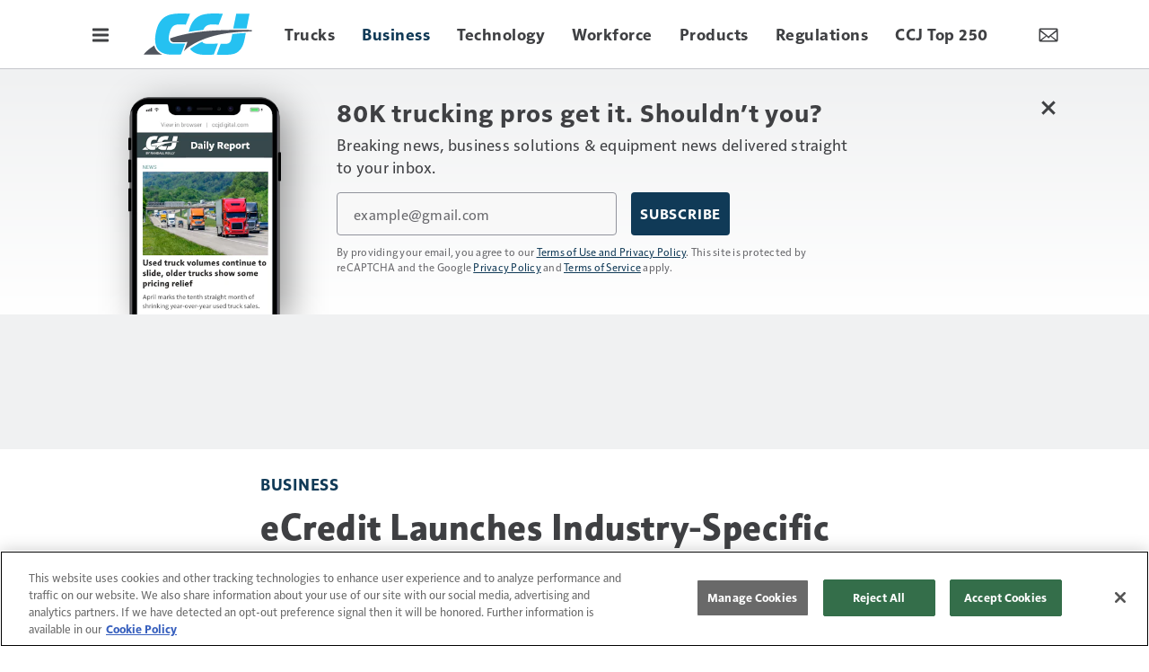

--- FILE ---
content_type: text/html; charset=utf-8
request_url: https://www.google.com/recaptcha/api2/anchor?ar=1&k=6LekulcbAAAAAK3CX_NhrHeyYuLtG1SVt2W6B8sd&co=aHR0cHM6Ly93d3cuY2NqZGlnaXRhbC5jb206NDQz&hl=en&v=7gg7H51Q-naNfhmCP3_R47ho&size=invisible&anchor-ms=20000&execute-ms=15000&cb=dtudk66au5hq
body_size: 47983
content:
<!DOCTYPE HTML><html dir="ltr" lang="en"><head><meta http-equiv="Content-Type" content="text/html; charset=UTF-8">
<meta http-equiv="X-UA-Compatible" content="IE=edge">
<title>reCAPTCHA</title>
<style type="text/css">
/* cyrillic-ext */
@font-face {
  font-family: 'Roboto';
  font-style: normal;
  font-weight: 400;
  font-stretch: 100%;
  src: url(//fonts.gstatic.com/s/roboto/v48/KFO7CnqEu92Fr1ME7kSn66aGLdTylUAMa3GUBHMdazTgWw.woff2) format('woff2');
  unicode-range: U+0460-052F, U+1C80-1C8A, U+20B4, U+2DE0-2DFF, U+A640-A69F, U+FE2E-FE2F;
}
/* cyrillic */
@font-face {
  font-family: 'Roboto';
  font-style: normal;
  font-weight: 400;
  font-stretch: 100%;
  src: url(//fonts.gstatic.com/s/roboto/v48/KFO7CnqEu92Fr1ME7kSn66aGLdTylUAMa3iUBHMdazTgWw.woff2) format('woff2');
  unicode-range: U+0301, U+0400-045F, U+0490-0491, U+04B0-04B1, U+2116;
}
/* greek-ext */
@font-face {
  font-family: 'Roboto';
  font-style: normal;
  font-weight: 400;
  font-stretch: 100%;
  src: url(//fonts.gstatic.com/s/roboto/v48/KFO7CnqEu92Fr1ME7kSn66aGLdTylUAMa3CUBHMdazTgWw.woff2) format('woff2');
  unicode-range: U+1F00-1FFF;
}
/* greek */
@font-face {
  font-family: 'Roboto';
  font-style: normal;
  font-weight: 400;
  font-stretch: 100%;
  src: url(//fonts.gstatic.com/s/roboto/v48/KFO7CnqEu92Fr1ME7kSn66aGLdTylUAMa3-UBHMdazTgWw.woff2) format('woff2');
  unicode-range: U+0370-0377, U+037A-037F, U+0384-038A, U+038C, U+038E-03A1, U+03A3-03FF;
}
/* math */
@font-face {
  font-family: 'Roboto';
  font-style: normal;
  font-weight: 400;
  font-stretch: 100%;
  src: url(//fonts.gstatic.com/s/roboto/v48/KFO7CnqEu92Fr1ME7kSn66aGLdTylUAMawCUBHMdazTgWw.woff2) format('woff2');
  unicode-range: U+0302-0303, U+0305, U+0307-0308, U+0310, U+0312, U+0315, U+031A, U+0326-0327, U+032C, U+032F-0330, U+0332-0333, U+0338, U+033A, U+0346, U+034D, U+0391-03A1, U+03A3-03A9, U+03B1-03C9, U+03D1, U+03D5-03D6, U+03F0-03F1, U+03F4-03F5, U+2016-2017, U+2034-2038, U+203C, U+2040, U+2043, U+2047, U+2050, U+2057, U+205F, U+2070-2071, U+2074-208E, U+2090-209C, U+20D0-20DC, U+20E1, U+20E5-20EF, U+2100-2112, U+2114-2115, U+2117-2121, U+2123-214F, U+2190, U+2192, U+2194-21AE, U+21B0-21E5, U+21F1-21F2, U+21F4-2211, U+2213-2214, U+2216-22FF, U+2308-230B, U+2310, U+2319, U+231C-2321, U+2336-237A, U+237C, U+2395, U+239B-23B7, U+23D0, U+23DC-23E1, U+2474-2475, U+25AF, U+25B3, U+25B7, U+25BD, U+25C1, U+25CA, U+25CC, U+25FB, U+266D-266F, U+27C0-27FF, U+2900-2AFF, U+2B0E-2B11, U+2B30-2B4C, U+2BFE, U+3030, U+FF5B, U+FF5D, U+1D400-1D7FF, U+1EE00-1EEFF;
}
/* symbols */
@font-face {
  font-family: 'Roboto';
  font-style: normal;
  font-weight: 400;
  font-stretch: 100%;
  src: url(//fonts.gstatic.com/s/roboto/v48/KFO7CnqEu92Fr1ME7kSn66aGLdTylUAMaxKUBHMdazTgWw.woff2) format('woff2');
  unicode-range: U+0001-000C, U+000E-001F, U+007F-009F, U+20DD-20E0, U+20E2-20E4, U+2150-218F, U+2190, U+2192, U+2194-2199, U+21AF, U+21E6-21F0, U+21F3, U+2218-2219, U+2299, U+22C4-22C6, U+2300-243F, U+2440-244A, U+2460-24FF, U+25A0-27BF, U+2800-28FF, U+2921-2922, U+2981, U+29BF, U+29EB, U+2B00-2BFF, U+4DC0-4DFF, U+FFF9-FFFB, U+10140-1018E, U+10190-1019C, U+101A0, U+101D0-101FD, U+102E0-102FB, U+10E60-10E7E, U+1D2C0-1D2D3, U+1D2E0-1D37F, U+1F000-1F0FF, U+1F100-1F1AD, U+1F1E6-1F1FF, U+1F30D-1F30F, U+1F315, U+1F31C, U+1F31E, U+1F320-1F32C, U+1F336, U+1F378, U+1F37D, U+1F382, U+1F393-1F39F, U+1F3A7-1F3A8, U+1F3AC-1F3AF, U+1F3C2, U+1F3C4-1F3C6, U+1F3CA-1F3CE, U+1F3D4-1F3E0, U+1F3ED, U+1F3F1-1F3F3, U+1F3F5-1F3F7, U+1F408, U+1F415, U+1F41F, U+1F426, U+1F43F, U+1F441-1F442, U+1F444, U+1F446-1F449, U+1F44C-1F44E, U+1F453, U+1F46A, U+1F47D, U+1F4A3, U+1F4B0, U+1F4B3, U+1F4B9, U+1F4BB, U+1F4BF, U+1F4C8-1F4CB, U+1F4D6, U+1F4DA, U+1F4DF, U+1F4E3-1F4E6, U+1F4EA-1F4ED, U+1F4F7, U+1F4F9-1F4FB, U+1F4FD-1F4FE, U+1F503, U+1F507-1F50B, U+1F50D, U+1F512-1F513, U+1F53E-1F54A, U+1F54F-1F5FA, U+1F610, U+1F650-1F67F, U+1F687, U+1F68D, U+1F691, U+1F694, U+1F698, U+1F6AD, U+1F6B2, U+1F6B9-1F6BA, U+1F6BC, U+1F6C6-1F6CF, U+1F6D3-1F6D7, U+1F6E0-1F6EA, U+1F6F0-1F6F3, U+1F6F7-1F6FC, U+1F700-1F7FF, U+1F800-1F80B, U+1F810-1F847, U+1F850-1F859, U+1F860-1F887, U+1F890-1F8AD, U+1F8B0-1F8BB, U+1F8C0-1F8C1, U+1F900-1F90B, U+1F93B, U+1F946, U+1F984, U+1F996, U+1F9E9, U+1FA00-1FA6F, U+1FA70-1FA7C, U+1FA80-1FA89, U+1FA8F-1FAC6, U+1FACE-1FADC, U+1FADF-1FAE9, U+1FAF0-1FAF8, U+1FB00-1FBFF;
}
/* vietnamese */
@font-face {
  font-family: 'Roboto';
  font-style: normal;
  font-weight: 400;
  font-stretch: 100%;
  src: url(//fonts.gstatic.com/s/roboto/v48/KFO7CnqEu92Fr1ME7kSn66aGLdTylUAMa3OUBHMdazTgWw.woff2) format('woff2');
  unicode-range: U+0102-0103, U+0110-0111, U+0128-0129, U+0168-0169, U+01A0-01A1, U+01AF-01B0, U+0300-0301, U+0303-0304, U+0308-0309, U+0323, U+0329, U+1EA0-1EF9, U+20AB;
}
/* latin-ext */
@font-face {
  font-family: 'Roboto';
  font-style: normal;
  font-weight: 400;
  font-stretch: 100%;
  src: url(//fonts.gstatic.com/s/roboto/v48/KFO7CnqEu92Fr1ME7kSn66aGLdTylUAMa3KUBHMdazTgWw.woff2) format('woff2');
  unicode-range: U+0100-02BA, U+02BD-02C5, U+02C7-02CC, U+02CE-02D7, U+02DD-02FF, U+0304, U+0308, U+0329, U+1D00-1DBF, U+1E00-1E9F, U+1EF2-1EFF, U+2020, U+20A0-20AB, U+20AD-20C0, U+2113, U+2C60-2C7F, U+A720-A7FF;
}
/* latin */
@font-face {
  font-family: 'Roboto';
  font-style: normal;
  font-weight: 400;
  font-stretch: 100%;
  src: url(//fonts.gstatic.com/s/roboto/v48/KFO7CnqEu92Fr1ME7kSn66aGLdTylUAMa3yUBHMdazQ.woff2) format('woff2');
  unicode-range: U+0000-00FF, U+0131, U+0152-0153, U+02BB-02BC, U+02C6, U+02DA, U+02DC, U+0304, U+0308, U+0329, U+2000-206F, U+20AC, U+2122, U+2191, U+2193, U+2212, U+2215, U+FEFF, U+FFFD;
}
/* cyrillic-ext */
@font-face {
  font-family: 'Roboto';
  font-style: normal;
  font-weight: 500;
  font-stretch: 100%;
  src: url(//fonts.gstatic.com/s/roboto/v48/KFO7CnqEu92Fr1ME7kSn66aGLdTylUAMa3GUBHMdazTgWw.woff2) format('woff2');
  unicode-range: U+0460-052F, U+1C80-1C8A, U+20B4, U+2DE0-2DFF, U+A640-A69F, U+FE2E-FE2F;
}
/* cyrillic */
@font-face {
  font-family: 'Roboto';
  font-style: normal;
  font-weight: 500;
  font-stretch: 100%;
  src: url(//fonts.gstatic.com/s/roboto/v48/KFO7CnqEu92Fr1ME7kSn66aGLdTylUAMa3iUBHMdazTgWw.woff2) format('woff2');
  unicode-range: U+0301, U+0400-045F, U+0490-0491, U+04B0-04B1, U+2116;
}
/* greek-ext */
@font-face {
  font-family: 'Roboto';
  font-style: normal;
  font-weight: 500;
  font-stretch: 100%;
  src: url(//fonts.gstatic.com/s/roboto/v48/KFO7CnqEu92Fr1ME7kSn66aGLdTylUAMa3CUBHMdazTgWw.woff2) format('woff2');
  unicode-range: U+1F00-1FFF;
}
/* greek */
@font-face {
  font-family: 'Roboto';
  font-style: normal;
  font-weight: 500;
  font-stretch: 100%;
  src: url(//fonts.gstatic.com/s/roboto/v48/KFO7CnqEu92Fr1ME7kSn66aGLdTylUAMa3-UBHMdazTgWw.woff2) format('woff2');
  unicode-range: U+0370-0377, U+037A-037F, U+0384-038A, U+038C, U+038E-03A1, U+03A3-03FF;
}
/* math */
@font-face {
  font-family: 'Roboto';
  font-style: normal;
  font-weight: 500;
  font-stretch: 100%;
  src: url(//fonts.gstatic.com/s/roboto/v48/KFO7CnqEu92Fr1ME7kSn66aGLdTylUAMawCUBHMdazTgWw.woff2) format('woff2');
  unicode-range: U+0302-0303, U+0305, U+0307-0308, U+0310, U+0312, U+0315, U+031A, U+0326-0327, U+032C, U+032F-0330, U+0332-0333, U+0338, U+033A, U+0346, U+034D, U+0391-03A1, U+03A3-03A9, U+03B1-03C9, U+03D1, U+03D5-03D6, U+03F0-03F1, U+03F4-03F5, U+2016-2017, U+2034-2038, U+203C, U+2040, U+2043, U+2047, U+2050, U+2057, U+205F, U+2070-2071, U+2074-208E, U+2090-209C, U+20D0-20DC, U+20E1, U+20E5-20EF, U+2100-2112, U+2114-2115, U+2117-2121, U+2123-214F, U+2190, U+2192, U+2194-21AE, U+21B0-21E5, U+21F1-21F2, U+21F4-2211, U+2213-2214, U+2216-22FF, U+2308-230B, U+2310, U+2319, U+231C-2321, U+2336-237A, U+237C, U+2395, U+239B-23B7, U+23D0, U+23DC-23E1, U+2474-2475, U+25AF, U+25B3, U+25B7, U+25BD, U+25C1, U+25CA, U+25CC, U+25FB, U+266D-266F, U+27C0-27FF, U+2900-2AFF, U+2B0E-2B11, U+2B30-2B4C, U+2BFE, U+3030, U+FF5B, U+FF5D, U+1D400-1D7FF, U+1EE00-1EEFF;
}
/* symbols */
@font-face {
  font-family: 'Roboto';
  font-style: normal;
  font-weight: 500;
  font-stretch: 100%;
  src: url(//fonts.gstatic.com/s/roboto/v48/KFO7CnqEu92Fr1ME7kSn66aGLdTylUAMaxKUBHMdazTgWw.woff2) format('woff2');
  unicode-range: U+0001-000C, U+000E-001F, U+007F-009F, U+20DD-20E0, U+20E2-20E4, U+2150-218F, U+2190, U+2192, U+2194-2199, U+21AF, U+21E6-21F0, U+21F3, U+2218-2219, U+2299, U+22C4-22C6, U+2300-243F, U+2440-244A, U+2460-24FF, U+25A0-27BF, U+2800-28FF, U+2921-2922, U+2981, U+29BF, U+29EB, U+2B00-2BFF, U+4DC0-4DFF, U+FFF9-FFFB, U+10140-1018E, U+10190-1019C, U+101A0, U+101D0-101FD, U+102E0-102FB, U+10E60-10E7E, U+1D2C0-1D2D3, U+1D2E0-1D37F, U+1F000-1F0FF, U+1F100-1F1AD, U+1F1E6-1F1FF, U+1F30D-1F30F, U+1F315, U+1F31C, U+1F31E, U+1F320-1F32C, U+1F336, U+1F378, U+1F37D, U+1F382, U+1F393-1F39F, U+1F3A7-1F3A8, U+1F3AC-1F3AF, U+1F3C2, U+1F3C4-1F3C6, U+1F3CA-1F3CE, U+1F3D4-1F3E0, U+1F3ED, U+1F3F1-1F3F3, U+1F3F5-1F3F7, U+1F408, U+1F415, U+1F41F, U+1F426, U+1F43F, U+1F441-1F442, U+1F444, U+1F446-1F449, U+1F44C-1F44E, U+1F453, U+1F46A, U+1F47D, U+1F4A3, U+1F4B0, U+1F4B3, U+1F4B9, U+1F4BB, U+1F4BF, U+1F4C8-1F4CB, U+1F4D6, U+1F4DA, U+1F4DF, U+1F4E3-1F4E6, U+1F4EA-1F4ED, U+1F4F7, U+1F4F9-1F4FB, U+1F4FD-1F4FE, U+1F503, U+1F507-1F50B, U+1F50D, U+1F512-1F513, U+1F53E-1F54A, U+1F54F-1F5FA, U+1F610, U+1F650-1F67F, U+1F687, U+1F68D, U+1F691, U+1F694, U+1F698, U+1F6AD, U+1F6B2, U+1F6B9-1F6BA, U+1F6BC, U+1F6C6-1F6CF, U+1F6D3-1F6D7, U+1F6E0-1F6EA, U+1F6F0-1F6F3, U+1F6F7-1F6FC, U+1F700-1F7FF, U+1F800-1F80B, U+1F810-1F847, U+1F850-1F859, U+1F860-1F887, U+1F890-1F8AD, U+1F8B0-1F8BB, U+1F8C0-1F8C1, U+1F900-1F90B, U+1F93B, U+1F946, U+1F984, U+1F996, U+1F9E9, U+1FA00-1FA6F, U+1FA70-1FA7C, U+1FA80-1FA89, U+1FA8F-1FAC6, U+1FACE-1FADC, U+1FADF-1FAE9, U+1FAF0-1FAF8, U+1FB00-1FBFF;
}
/* vietnamese */
@font-face {
  font-family: 'Roboto';
  font-style: normal;
  font-weight: 500;
  font-stretch: 100%;
  src: url(//fonts.gstatic.com/s/roboto/v48/KFO7CnqEu92Fr1ME7kSn66aGLdTylUAMa3OUBHMdazTgWw.woff2) format('woff2');
  unicode-range: U+0102-0103, U+0110-0111, U+0128-0129, U+0168-0169, U+01A0-01A1, U+01AF-01B0, U+0300-0301, U+0303-0304, U+0308-0309, U+0323, U+0329, U+1EA0-1EF9, U+20AB;
}
/* latin-ext */
@font-face {
  font-family: 'Roboto';
  font-style: normal;
  font-weight: 500;
  font-stretch: 100%;
  src: url(//fonts.gstatic.com/s/roboto/v48/KFO7CnqEu92Fr1ME7kSn66aGLdTylUAMa3KUBHMdazTgWw.woff2) format('woff2');
  unicode-range: U+0100-02BA, U+02BD-02C5, U+02C7-02CC, U+02CE-02D7, U+02DD-02FF, U+0304, U+0308, U+0329, U+1D00-1DBF, U+1E00-1E9F, U+1EF2-1EFF, U+2020, U+20A0-20AB, U+20AD-20C0, U+2113, U+2C60-2C7F, U+A720-A7FF;
}
/* latin */
@font-face {
  font-family: 'Roboto';
  font-style: normal;
  font-weight: 500;
  font-stretch: 100%;
  src: url(//fonts.gstatic.com/s/roboto/v48/KFO7CnqEu92Fr1ME7kSn66aGLdTylUAMa3yUBHMdazQ.woff2) format('woff2');
  unicode-range: U+0000-00FF, U+0131, U+0152-0153, U+02BB-02BC, U+02C6, U+02DA, U+02DC, U+0304, U+0308, U+0329, U+2000-206F, U+20AC, U+2122, U+2191, U+2193, U+2212, U+2215, U+FEFF, U+FFFD;
}
/* cyrillic-ext */
@font-face {
  font-family: 'Roboto';
  font-style: normal;
  font-weight: 900;
  font-stretch: 100%;
  src: url(//fonts.gstatic.com/s/roboto/v48/KFO7CnqEu92Fr1ME7kSn66aGLdTylUAMa3GUBHMdazTgWw.woff2) format('woff2');
  unicode-range: U+0460-052F, U+1C80-1C8A, U+20B4, U+2DE0-2DFF, U+A640-A69F, U+FE2E-FE2F;
}
/* cyrillic */
@font-face {
  font-family: 'Roboto';
  font-style: normal;
  font-weight: 900;
  font-stretch: 100%;
  src: url(//fonts.gstatic.com/s/roboto/v48/KFO7CnqEu92Fr1ME7kSn66aGLdTylUAMa3iUBHMdazTgWw.woff2) format('woff2');
  unicode-range: U+0301, U+0400-045F, U+0490-0491, U+04B0-04B1, U+2116;
}
/* greek-ext */
@font-face {
  font-family: 'Roboto';
  font-style: normal;
  font-weight: 900;
  font-stretch: 100%;
  src: url(//fonts.gstatic.com/s/roboto/v48/KFO7CnqEu92Fr1ME7kSn66aGLdTylUAMa3CUBHMdazTgWw.woff2) format('woff2');
  unicode-range: U+1F00-1FFF;
}
/* greek */
@font-face {
  font-family: 'Roboto';
  font-style: normal;
  font-weight: 900;
  font-stretch: 100%;
  src: url(//fonts.gstatic.com/s/roboto/v48/KFO7CnqEu92Fr1ME7kSn66aGLdTylUAMa3-UBHMdazTgWw.woff2) format('woff2');
  unicode-range: U+0370-0377, U+037A-037F, U+0384-038A, U+038C, U+038E-03A1, U+03A3-03FF;
}
/* math */
@font-face {
  font-family: 'Roboto';
  font-style: normal;
  font-weight: 900;
  font-stretch: 100%;
  src: url(//fonts.gstatic.com/s/roboto/v48/KFO7CnqEu92Fr1ME7kSn66aGLdTylUAMawCUBHMdazTgWw.woff2) format('woff2');
  unicode-range: U+0302-0303, U+0305, U+0307-0308, U+0310, U+0312, U+0315, U+031A, U+0326-0327, U+032C, U+032F-0330, U+0332-0333, U+0338, U+033A, U+0346, U+034D, U+0391-03A1, U+03A3-03A9, U+03B1-03C9, U+03D1, U+03D5-03D6, U+03F0-03F1, U+03F4-03F5, U+2016-2017, U+2034-2038, U+203C, U+2040, U+2043, U+2047, U+2050, U+2057, U+205F, U+2070-2071, U+2074-208E, U+2090-209C, U+20D0-20DC, U+20E1, U+20E5-20EF, U+2100-2112, U+2114-2115, U+2117-2121, U+2123-214F, U+2190, U+2192, U+2194-21AE, U+21B0-21E5, U+21F1-21F2, U+21F4-2211, U+2213-2214, U+2216-22FF, U+2308-230B, U+2310, U+2319, U+231C-2321, U+2336-237A, U+237C, U+2395, U+239B-23B7, U+23D0, U+23DC-23E1, U+2474-2475, U+25AF, U+25B3, U+25B7, U+25BD, U+25C1, U+25CA, U+25CC, U+25FB, U+266D-266F, U+27C0-27FF, U+2900-2AFF, U+2B0E-2B11, U+2B30-2B4C, U+2BFE, U+3030, U+FF5B, U+FF5D, U+1D400-1D7FF, U+1EE00-1EEFF;
}
/* symbols */
@font-face {
  font-family: 'Roboto';
  font-style: normal;
  font-weight: 900;
  font-stretch: 100%;
  src: url(//fonts.gstatic.com/s/roboto/v48/KFO7CnqEu92Fr1ME7kSn66aGLdTylUAMaxKUBHMdazTgWw.woff2) format('woff2');
  unicode-range: U+0001-000C, U+000E-001F, U+007F-009F, U+20DD-20E0, U+20E2-20E4, U+2150-218F, U+2190, U+2192, U+2194-2199, U+21AF, U+21E6-21F0, U+21F3, U+2218-2219, U+2299, U+22C4-22C6, U+2300-243F, U+2440-244A, U+2460-24FF, U+25A0-27BF, U+2800-28FF, U+2921-2922, U+2981, U+29BF, U+29EB, U+2B00-2BFF, U+4DC0-4DFF, U+FFF9-FFFB, U+10140-1018E, U+10190-1019C, U+101A0, U+101D0-101FD, U+102E0-102FB, U+10E60-10E7E, U+1D2C0-1D2D3, U+1D2E0-1D37F, U+1F000-1F0FF, U+1F100-1F1AD, U+1F1E6-1F1FF, U+1F30D-1F30F, U+1F315, U+1F31C, U+1F31E, U+1F320-1F32C, U+1F336, U+1F378, U+1F37D, U+1F382, U+1F393-1F39F, U+1F3A7-1F3A8, U+1F3AC-1F3AF, U+1F3C2, U+1F3C4-1F3C6, U+1F3CA-1F3CE, U+1F3D4-1F3E0, U+1F3ED, U+1F3F1-1F3F3, U+1F3F5-1F3F7, U+1F408, U+1F415, U+1F41F, U+1F426, U+1F43F, U+1F441-1F442, U+1F444, U+1F446-1F449, U+1F44C-1F44E, U+1F453, U+1F46A, U+1F47D, U+1F4A3, U+1F4B0, U+1F4B3, U+1F4B9, U+1F4BB, U+1F4BF, U+1F4C8-1F4CB, U+1F4D6, U+1F4DA, U+1F4DF, U+1F4E3-1F4E6, U+1F4EA-1F4ED, U+1F4F7, U+1F4F9-1F4FB, U+1F4FD-1F4FE, U+1F503, U+1F507-1F50B, U+1F50D, U+1F512-1F513, U+1F53E-1F54A, U+1F54F-1F5FA, U+1F610, U+1F650-1F67F, U+1F687, U+1F68D, U+1F691, U+1F694, U+1F698, U+1F6AD, U+1F6B2, U+1F6B9-1F6BA, U+1F6BC, U+1F6C6-1F6CF, U+1F6D3-1F6D7, U+1F6E0-1F6EA, U+1F6F0-1F6F3, U+1F6F7-1F6FC, U+1F700-1F7FF, U+1F800-1F80B, U+1F810-1F847, U+1F850-1F859, U+1F860-1F887, U+1F890-1F8AD, U+1F8B0-1F8BB, U+1F8C0-1F8C1, U+1F900-1F90B, U+1F93B, U+1F946, U+1F984, U+1F996, U+1F9E9, U+1FA00-1FA6F, U+1FA70-1FA7C, U+1FA80-1FA89, U+1FA8F-1FAC6, U+1FACE-1FADC, U+1FADF-1FAE9, U+1FAF0-1FAF8, U+1FB00-1FBFF;
}
/* vietnamese */
@font-face {
  font-family: 'Roboto';
  font-style: normal;
  font-weight: 900;
  font-stretch: 100%;
  src: url(//fonts.gstatic.com/s/roboto/v48/KFO7CnqEu92Fr1ME7kSn66aGLdTylUAMa3OUBHMdazTgWw.woff2) format('woff2');
  unicode-range: U+0102-0103, U+0110-0111, U+0128-0129, U+0168-0169, U+01A0-01A1, U+01AF-01B0, U+0300-0301, U+0303-0304, U+0308-0309, U+0323, U+0329, U+1EA0-1EF9, U+20AB;
}
/* latin-ext */
@font-face {
  font-family: 'Roboto';
  font-style: normal;
  font-weight: 900;
  font-stretch: 100%;
  src: url(//fonts.gstatic.com/s/roboto/v48/KFO7CnqEu92Fr1ME7kSn66aGLdTylUAMa3KUBHMdazTgWw.woff2) format('woff2');
  unicode-range: U+0100-02BA, U+02BD-02C5, U+02C7-02CC, U+02CE-02D7, U+02DD-02FF, U+0304, U+0308, U+0329, U+1D00-1DBF, U+1E00-1E9F, U+1EF2-1EFF, U+2020, U+20A0-20AB, U+20AD-20C0, U+2113, U+2C60-2C7F, U+A720-A7FF;
}
/* latin */
@font-face {
  font-family: 'Roboto';
  font-style: normal;
  font-weight: 900;
  font-stretch: 100%;
  src: url(//fonts.gstatic.com/s/roboto/v48/KFO7CnqEu92Fr1ME7kSn66aGLdTylUAMa3yUBHMdazQ.woff2) format('woff2');
  unicode-range: U+0000-00FF, U+0131, U+0152-0153, U+02BB-02BC, U+02C6, U+02DA, U+02DC, U+0304, U+0308, U+0329, U+2000-206F, U+20AC, U+2122, U+2191, U+2193, U+2212, U+2215, U+FEFF, U+FFFD;
}

</style>
<link rel="stylesheet" type="text/css" href="https://www.gstatic.com/recaptcha/releases/7gg7H51Q-naNfhmCP3_R47ho/styles__ltr.css">
<script nonce="eFjOXa5_TH2NmLSEnwCXfQ" type="text/javascript">window['__recaptcha_api'] = 'https://www.google.com/recaptcha/api2/';</script>
<script type="text/javascript" src="https://www.gstatic.com/recaptcha/releases/7gg7H51Q-naNfhmCP3_R47ho/recaptcha__en.js" nonce="eFjOXa5_TH2NmLSEnwCXfQ">
      
    </script></head>
<body><div id="rc-anchor-alert" class="rc-anchor-alert"></div>
<input type="hidden" id="recaptcha-token" value="[base64]">
<script type="text/javascript" nonce="eFjOXa5_TH2NmLSEnwCXfQ">
      recaptcha.anchor.Main.init("[\x22ainput\x22,[\x22bgdata\x22,\x22\x22,\[base64]/[base64]/UltIKytdPWE6KGE8MjA0OD9SW0grK109YT4+NnwxOTI6KChhJjY0NTEyKT09NTUyOTYmJnErMTxoLmxlbmd0aCYmKGguY2hhckNvZGVBdChxKzEpJjY0NTEyKT09NTYzMjA/[base64]/MjU1OlI/[base64]/[base64]/[base64]/[base64]/[base64]/[base64]/[base64]/[base64]/[base64]/[base64]\x22,\[base64]\\u003d\x22,\x22w7g0DsK1wqnDuj5KP0tVD8Onwr01wo0+wp3CgMOdw44QVMOVXsOMBSHDocOKw4JzbMKVNghtZMODJiLDuTofw6wEJ8O/F8OWwo5aXCcNVMKZPBDDniFAQyDCn0vCrTZQSMO9w7XCvsK9aCxUwpknwrVqw79LTh8XwrM+woTCvjzDjsKSF1Q4McOmJDYUwo4/c0AhECg9axsLKMK5V8OGTsO+GgnCnhrDsHtKwpAQWgI6wq/[base64]/DmsOHwpAew7fClhnDi8O7w77DisOUw5TCj8Ogw546KB9ZMjjDi3Emw68Uwo5VMVxAMXfDnMOFw57CgkfCrsO4PDfChRbCg8KEM8KGMVjCkcOJP8KAwrxUEk9jFMKdwqNsw7fCmjtowqrCo8K/KcKZwo87w50QM8OMFwrCr8KQP8KdAQRxwp7Co8OJN8K2w74dwpp6SxhBw6bDmxMaIsK7JMKxelwQw54dw67Ch8O+LMORw6tcM8OQEsKcTQBTwp/CisK8LMKZGMK5fsOPQcOrWsKrFGcRJcKPwoATw6nCjcKQw7BXLjrCksOKw4vClhtKGDcIwpbCk14pw6HDu0rDisKywqkneBvCtcKcNx7DqMO5dVHCgzrCsUNjV8KRw5HDtsKSwptNIcKBccKhwp0Lw6LCnmt7f8ORX8OSSB8/w4HDqWpEwrUfFsKQecOKB0HDhHYxHcOwwpXCrDrCm8OLXcOaamEpDV4Ow7NVIhTDtmsWw4jDl2zCl1dIGxXDkhDDisOLw6wtw5XDicKoNcOGdSJaUcOdwpQ0O03DhcKtN8KGwrXChAFoC8OYw7wPc8Kvw7UVdD99wo9bw6LDoEN/TMOkw5rDoMOlJsKTw59+wohbwptgw7B0Ez0GwrbCkMOvWxbCuQgKdsOjCsO/[base64]/CgxxhUcO8QEpxw7V6PBItwprDosKiOHtUwrkLwolpw5wEEsOFcMOpw7zCrMKJwojCn8O/wq5rw5/Ciw1iwozDnAbDoMKqCxvCrljCrMO1EMOHDRQzw7Ynw7FXAkPCqwBEw5Ykw54qMkM+RsOVHcOkYcK1KsOXw7xAw4fClcOBI1zCjQhRw5UEWcKXw7jDrGhTS0PDlzHDvW9tw5nCoBAJQcO1PhXDnmLCpWViVwHDkcO9w5J1WsKdHMKJwp9Swq4TwqUQLj9cwr/DqcKHwoTCvVBpwqbDq0FRPzdtJcOlwo3DtF/Cj3EtwobDnC0/FnEMP8OLL3rCtcKYwrrDs8KgdHvDox19RsKhwrcTb0LCq8KAwqt/HWIdSMOOw4DDuwbDi8KqwqJbdgDDiHJkw5tgwoxeKMOCAirDnETDnsOcwrgXw653FR7DsMKLT0TDl8Oew5bCqsO7XyVrJ8Kfwq7Dj2JKVHt7wpAiN1vDsCDCqQ9lf8Ocwqwrw4nCrm/[base64]/w6xZwpnDtcO+w6BTw6kwLcOKC3/DtWXDs8O2w55lw6cGw4Ydw5oILQlbFsKUJcK5wpxDEkPDsjPDt8OwVDkXKsKsB1xmw4Ejw5XDhMOkw6vCm8KMV8KHK8O2DHbDrcKAdMKlw5jCn8KBWcOTwoLDhHrDpS7CvjPDkDMfHcKeIcKmUR3Dl8KtMHwuw6bCgxLCu0sqwqnDj8K8w4YEwrPCnsOFP8K/[base64]/CikrCt3nCosOeR2zCuGNeSMK8fgXDmMOEw7YfKg9BVFNhEMOhw5LCisOmEVjDpxoRPE4wVVTCiAljdzk5bisEfcKbGHvDm8ORGMK5woXDm8KKbEULbwDCosOtV8KEw5nDhG3DvUHDu8O+w47CtyRXHsK3w6PCkQPCuE/CpcKCwp/Dh8OKM1pUPTTDnFoRIBl3cMO+wp7Drl5zRXB8cRnCq8KxTsOJYMKFA8KAHMKwwpJqH1bDksOOJQfDmsOKw4JRBcOjwpgrwpTDiE4Zw6/DjGdrFsO+K8KOZcOKeQTCgzvCo3hUwonCuEzCm1MTM2DDh8KQNMO6YznDiV1aGsOGwopGDS/CiwBtw5dCw77Ci8OXwrlZTz/CgA/CvHsPw63DiiJ7wo7DhU02w5XCkEU5w5PCgyMnwrcyw4EiwoUYw44zw4IXNcKewrLDgxbCncOYBMKiW8K0wprCij91XwMXecKkwpfCsMOwXcOVwr9mw45CIw5qw5nCm0InwqTClThAw53Co21tw5ocw6rDgCwzwrdfwrfCjcKXbS/[base64]/BVLCpxDDoh0tGsO6UH97w4LCpEjCp8OzD1HCoAZiwpAfw7bCs8KlwpTDo8KxfQjDsVnCn8ORwqnDgcOrMcKAw78owpbDv8O8DhV4RRYIVMOUwrfChHXCnmzCoSdswrsJwoDCs8OOBsK7BiPDsnRRT8O/[base64]/[base64]/DrWzCrk80K8KzeMOIw4daw5M4wpBSPyHCucKFdwjDoMKHdcKkw6N+w6Z5AcK+w7TCmMOrwqTDkSHDj8ORw4zCmsKQUHDCq3oZRMOXwrHDpMKUwoZpIxomBz7CrCltwpXCshknw5TCtcOswqLCs8OGwrbDkBfDsMO/[base64]/[base64]/w4rDhcO3w4TClcOqWzAbw43CksK7w6nDvicdFBdtw53DocOWHG/DhlTDksOSa1XCjcOTO8KYwo/CvcO/woXCnMOTwqFAw5Jnwotmw57DnAjCuUbDlFjDi8KGw4PDsSZRwrhjSsOgPMKoOcKpwq7DgsKvKsKmwqtJHUhWH8KHCsOKw7AlwrhkfMK5wo4afDNEw5d2WcKswpYww5vDo3hZeQHDmcOZwrPDucOeIC/CosOKw4otwqU5w7sDCsOkbDR5YMOnNsKLFcO9BSzCnFMFw4zDmWcvw49MwrYHwqPCl0c5L8OXwofDihIcw7rCgl7CvcK3CVXDu8OBKn5TVnUrW8KrwpfDpWfCp8OCw5/DnlnDm8OwaADDgwJiw7hlw65HwqnCvMK+w5sCNsKxZy7DgWzCrE7DhUPDl3dow4nCiMOMZyQ2wrVaacOdwo0CRcObfXV3dsO4d8OVasOww4XCnEPCq0xvLMO6Jx7CicKAwpbDumRVwrJ/MsOhJcONw53Dnxk2w6HDm3Qcw4zCl8KmwrLDhcOcwq/Cj3jDlytFw7PDjQHCscKsNkY5w7XDv8KRPWjCl8Oaw4MIVR3CvUvCvcK8wozDjx87w7PCkRLCucOnw5sKwoEBwqvDkAlcG8Krw6vCjTwiFcOaNcKuJEzDocKJSi7CpcKfw7U5wqUXPAPCqsO/wqotY8K5wrtlS8OsS8OyEMOsJ2x2wo8ewpJUw5rClH7Du0HCrcOiw4/CrsK6acOTw6/CtjfDmMOKXMOEXk9oDDIiYcKEwozCgxgPw4nChlTCizTCgx93woTDgsKSw7VEIXsFw6DDi1zDtcKNDR8SwrB8PMKZw4dpw7F5w5DDtxLDiBd4woY1wpMiw5jDmcOLwq/DlsKZwrQpL8KVw6HCsSHCgMOtTFvDv1DCi8O/OS7CksKnQlvCucOxwo8ZVSc/wr/DtjM9S8OvCsO5wp/CmmDDisO8U8KxwpfDoFZpDD/CuhnCosKnwrFFw6LCqMOTwqTDlSbDm8Ofw7/[base64]/N8KqwqpDU8KqbMOOYDtKw5DClsKEw5vDvVbDoRDDp0lew7V1wql6wqPDiwBgwoLClDcaCcOKwrFrw43Ci8KOw4MqwqwnfMOxbQ7DpTNnJ8KVcQ4ew5nDvMO6c8OCbF4Fw7EFf8OJK8KGw7Now7/Cs8OoYgsew6UWwpnCuxLCv8OYbMOBOT/DqcOnwqpDw786w43Ckn/DnGRqw5kVChHDljciNcOqwpPDuXIxw7LCtMOdbE4Cw4nCscK6w6/[base64]/Cn2XDusOkw4tzw4vDkcOpwp0WZMKfHcKmwr7DnMKNw7Ztd3Jpw5BiwrjDtQbCkhhQHmMhHEnCn8KMfsKQwqFZL8OHS8K9XRJZe8O8JToFwpo+woEeZMK/ecOVwo7CnlDCuiMKIsK4wpvDl0IIUsKeIMOOKGckw7nDt8OxNGfCpMKBw5I2Az/DjcKDwqZ4F8OmNgDDnl5xwq9WwrbDpMOjdsOowoLCqsK/wr/Cln5Sw6/CksKQMRjDmsORw7MlNsK1Oh4yBMKQcsOZw4LCqGoKH8OEaMKrwp/[base64]/CuMKbEmvDmcOvC8K/w6JUwq/Dm8KVNXTDhWEvw5nDiEghasKcTltDw4XCkMKyw7zDjMKqDlrCnjgvL8OWUsKEcsOmwpF7BXfCo8Ohw4TDmMO1woPCo8KOw65dFcKiwonDvMOCeQrCmcK9QcOSwqhVwr3CvcKRw7VhGcOJb8KfwrI2wprCqsKLZFjDmMOgwqXDs01cwoIHBcOpwphnTCjDsMKMB25/[base64]/C0xtGsO5w77DuMKYJAwJw7zDqcKnIHMMWcO8VMOYcSHCs2IvwpzCi8KKwpYGfRfDhsKrOsKsNn7CnQPDpMKteDxLNT/ChMKxwpgrwroMFcKRfsOSwrvCgMOURVxvwpBpbcOqJsKZw6vCgEJrNMK/wrtCAy4tIcO1w6PCvkLDosOPw7nDqsK/w73CjcK5NsKHbSMbdWXDjsKrw5ktEcOGw6bCoXPChsOYw6vCg8KJwqjDnMOsw63CocOhwqpLwo5PwpDDj8KjV2DDoMKDLDB+w7M+DSUjw7XDgFPDiUXDpMOkw5URTGPCrQZew4/Cvn7Dm8KzTcKbIMO2chzClMObSX/DvA0Gd8KJDsOgw4MSwphaCgMkwoh9w6pobcO3EMKkwpBjJMOqwpTChMKTfhBkwro2w4/Dtgokw6fDucKuThPDgMKFwp0OF8KsSsKbwo7DisOVM8KWSiIKw441LsOFJMK0w4/DkFpjwodlJjtEw7jCs8KZMcOZw4YHw4XDosOpwqrCrRx2AsKGecO5Dj/DrmbCjMONwoTCvMKYwpjDrsOKPnRMwohxbxBOX8K6STrCmsKmZsKIXMOYw7XClFTCmiQYwp4nwplswo/[base64]/CvcKkwr7DhsOHwpLCkSjClsOKMgnCpWYxO0lZwo3DoMO2AMKIIcKBMk3DhMKsw4tSbMO9PG1yW8KqbcK8SgrDg1bCncOFwofDpMKuYMO4wqvCr8Kswq/DkRUHw5EDw74IPytrdwwbw6bClkTCnyHCpirDr2zDn3/DrXbDqMOIwoFcNAzCrzFBPMKgw4QAwqrDgcOswowBw49IF8OkYsORwrFPH8ODwqPCvcK/wrBqw4dXwqoewpRBC8OqwqpLChDCnFkyw6/DqQPChMOqwpQ3FlDDuARfwqlKwowOfMOhbMOgwqMLwpxVwrV2woFNO27DoSnCmQ/[base64]/KcOaGcKMw7R+anzDtVHCi0TCmsOub2Q9eRcywqjCsk9pcsKmwoJVw6USwonDvxzDj8OqN8OeTMKUJcOZwq4owocYf3oWKV1awp4Yw6cMw7w4WgzDjMKqU8O4w5ZFw5XDjcK7w7fCv2lLwqTCocKmJ8KvwpfChsKxDUXCuF7DtMO/wqzDsMKSRsOGHCfDqcO5wrDDmiTCucOPKgzClMKbdmEWw60ww6XDq23DsGTDssKTw5Y4JXHDt2nDn8KITMO8CMOEYcOdRi7Dp3BOwoVaR8OkNAFnUi1Bw47CssKQEC/Do8OGw6LDjsOkAV5rVzLCv8OnHcOcBikuHBxzwpHCrgQqw5zDhMOACyQdw6LCkMKBwolDw5A3w4nCqWJLw7IfUhplw6rDp8KtwoXCq0PDuUtPbcKVGMK8woXDhsOFwqJxMX1XXC0rUcO7dcKEEcO4KlbDkMOXPcK5M8KFw4bDnBjCuz0/Z2M5w5PDvcO6Tw/[base64]/w4fCt8KleGfCqRVpwqjDomFzw7suScOVVcK8MQw2wrkmXsOhw63CrcKHA8KiLMO+wqIYZGnCksODB8KFY8K6HE8swohkw74MaMOCwqzDsMOPwp95NsK/[base64]/GStVeQnCoMKDEMOzwq0JFQ8uDcOfwptCJ8OJMMO/[base64]/CmT/DiHXCrsKcw43DtE/CrMOvwrzCgXDCs8ODSMKIMS/CvRbCg0PDtsOuO1xjwr/CqcOtw6RscAlcwqPCrnrCj8KHa2fCn8OUwrHCkMKiwpnCuMK2wqsUwq3CgVXCuCbDvlXDo8K8azHDqsKrWcOScMOgSE4vwoHCgB/DhQwLwp7CrcO4wp9KIMKhI3BqD8Kyw5cawqrCg8OxMsKjcQhZwofDsn/DnmsxJBXDucOqwrdrw7V8wrHCqnfClsO7S8OVwro6HMO8GMKNw5DCojI1HMKGEHHDoD/CtikwecOywrfDoWItVcOEwqBIIMKCQhPDosKfBMK1QMOIPgrCh8O/[base64]/[base64]/wq7CiT4pFghhCcKzw5/CuxZRwqApacOVw7hLfMKOwqrDnUAYw5o/wo5hw50CwpXClRvDkcOgAB/CvV7Du8OGJWHCosKoOUfCqsOqfxEjw7nCjVfDoMO4bcKaejHCtMK/w6HDs8KDwqPDu1QQUnheS8KzFlYIwrxjeMO1wptKAU1Iw5vCjyQJLx52w7HDgMO/RMOFw6tUw65Aw5w8wpzCgnF+Lz9bPC1zDnTCocOQRSxTDlLDvWbDlDDDqMOuEAZmAUgvRcKZworDg1hLDh8uw5fDoMOhP8Kpw60KbMK7LmsMH3/CpsKuFhjDlCRBZ8Kuw6TCgcKCO8KaG8OvDBzDoMO+wrnDnhnDkkF8bMKBwqrDvcOpw5Jsw6o5w5HCq2HDlwpzKMKIwqnCncKPCU9CK8K4w6p9w7DCpQ/Cr8KhflgSw5okw6ljV8OcFSk6WsOJDcOMw4bCnSVKwr0EwqDDgmwGwow7w4bDmMKDYMOLw53DkzJEw4lDNj4Iw4DDi8KAw7/Ds8KzUw/DpE/Dl8KvYRwqHG/[base64]/DsXtbPsOCSizDpsKPJcK3bGnChMOtDMOiHHjDocOsUyzDmT3DicKzO8KcOh3DmsK5IEMbdVVRQsOJIwcPw70WecKtw7xrwozCnXAgworChMKUw63DtcKbCMOcfSUgJRcrdnzDm8OgPV4LJ8KTTXfCmMK5w4fDrlwzw6LDjcO1SHIDwrIDOMK/[base64]/KR/Dq3fDqUvChkQ6w4NSM1jDnsOfw5LDgcKFf8KpJMKfT8KzTMKDG3Ffw4AiSWwqw5/DvcKLJWbDj8KGM8KywroRwrgtecO2wrbDoMKaPsOKGQDDpMKbGz9KSErCg2ASw6sBwrrDqcKdRcOeQcKdwqh8wpw9BVZDPAnDvsOjwpnDt8K8Qk5OK8OVHz0pw4luPVh/[base64]/CvBrCjXlNKMKPwqDDriTChmfDq2BpQMKwwrUvdS0GKsKVwqARw6fCjMKUw5towprDlycnwrnCnxzCu8KMwrVXY1rDuQPDh2TCkS/DocOAwrJ6wpTCri1RIMK7VQXDoghRFRfCkD7DusOyw4fCv8OOwp/DgQrCk10eccOCwo3ClcOUccKBw6NAwqfDicK4wqNxwrkMw5J/CsOnwp1mKcOCwr8WwoZwIcKpwqc0w47Drw5GwrLDucKrUGbCtyFDFBzCm8KweMOQw4XDrMKcwo4UMi/[base64]/GDvCrDvDjMKQw5QswpxGw4nDhArClMOowrnDpsO8cz0uw7XCgmrCo8OoGwTCnsOUG8KewobDnTHCt8OhGMO3ZW/Dnm9Vwq3Ds8KWE8ORwqrClsO4w7bDrTUhw4bCiyM/wqJKwrVmwq7CuMO4KD7Ctwt1YyhNRDtVL8O/wrMpQsOKw499w7XDnsKRAcKQwp9wDTspw5hAawtDwp0SKsOVBDRtwrrDlcKVwpAfTsO2R8Ozw4TDhMKpwq59wojCjMKDXMOhwrXDhTvChAg9U8OwFwfDoHDCjQR4Hi7Cu8KSwosIw4pLd8OZQSvCp8Ouw4HDgMK+GUjDtsOcwphSwpZ0H1xxEcK/egI/[base64]/Cq8O9HhDClHRDUMKCLUHDucKXwq5FGcK2wqBmw5XDp8O2E0sKw4bCvsKCOUUtw5LCky/DonXDhcOXIsOoOxgzw57DlC7DtDPDuzN/w7RcOMOBwq3DkRFZwo4+wowudsOIwpohGS/Doz7DjsKIwrtwF8K5w4Rrw6p/woJDw7VTwr4twp3CgMKXF1/[base64]/w43DuMKpwo42wrzDgsKWQXLDmz0DKC/DqnFrw7Z1ZVXDoWrDu8OuWDHDpsOYwrwZKn5CJcOMJ8K1w5fDksK5woHCk2chdGbCoMO+eMKBwq1/R1jCmcKGwpvDvB09dDrDpsOhesKGwpTCnwUdwqxewq7CtMO3UsOUw7zCgFLCuSQEw7zDqE9Sw4fDk8Kxw6bCqMKSYsKGw4HCqhvDsEHCgVknw5jDiHzDrsKnHFcqeMOSw6bDgApDMz7Di8OAH8OHwrjCnQ/Co8OzD8OZXHtTUMKEX8KhMnQ0fsKOccKjw4TCqsOfwq7Dq1Ebw69Bw4XDnMKNG8KSVcObHcOrMcOfU8Ktw5vDvGXCsE3Dq1VhOsKUw53CnMO5wpTDhMK/ZsOgwoLDuU4zOzXCgwLDjh1HIcKww7PDnxHDg2IYF8OtwqVBwr1FXyXDsFITTsKSwqHClMO9w51qe8KHC8KEwqx6wqEPwqvDgsKcwr1aW1bCs8KJw40+wqASLcO5dcKFw43DhCV+cMOOK8KHw57Do8O3aA9vw6XDgy/[base64]/DusO9HTYIwo/[base64]/w5BwYsKmwpLCtF3DgEl7w5PCqcONF8KSw75EIVDCph/ClsKNPsOWPMKfE1rCvUYbFMKnw6/ClMOcwo9rw6LCicOlL8OSIC57X8KdSHc0WyPClMKHw7lww6fDjwLDs8KhQMKrw50XT8K1w5LCiMKXRjDDs2LCrsKydcO4w4zCrFrCvAcgO8OjAcK+wpjDrQLDusKYwqLCocKUw5gLCD7CnsOFHXY/YsKgwrAww4U9wqnCiWBHwqAswp3CiiIMfVU2AHjCosOMccK4cR1Jw5Fga8OHwqo9VMKGwpQcw4LDqV0sb8KEJHJVHsOocWnCrV7CgMOhLCLCkx8pwot0DSsTw4LClzzCnGpKTlUFw7/DighGwq9cwrZ3w7dAAcKew7/Ds1TDn8ORw5PDgcKww4JUDMOywpsMw4YAwq8Ce8OaDcOVw4zChMOpw5fCn0jCusO2w7/DosK4w61ycnEbwpvChErDh8KvV2B0RcOeT01gwrDDmcOew7TDuRt+wqIew7JvwqDDpsKMGmxxw5zDrcOQf8OBw5FqPjPCv8OBHjRZw4JlXMKXwpvDrybCpGfCsMOqO3HDgMORw6nCq8O8TWDCv8OWw54aRGDCmsKywrJ/wp3Din1zVGXDvTDCocKRXxjCi8KID3N4GsOXN8KBOcOvw5sCw5XCpwUqA8KpWcKvXMKORMO3BzPCq1HCqEjDnsKXfsOPGsKyw6RNX8KgUcOHwpAPwoIQBXUJTsO0czrDkMKiw6fDvMKqwrDDp8OwJcKPMcO/L8OOZMKRwoYBw4HCjzDCtzoqT27Ds8K4OkXCvCQPfGHDtEMuwqc2AMKDfkDCuSpOwrMDwrfCvRPDi8Okw6xew5IWw50NVR/DncOswo1ldUdtwp7CgBHCi8ORc8OjIMOPw4HChVQlRAY4bmrCkXLDtnvDs1nDgQ9uaSoXUsKrPS3CrEPCgUDDvsK1w73Ct8OnBMKBw6MmLMO6a8ODw5fDlTvCrBoaFMK+wpciEnV/Sl8cHcO6HTfDi8OwwoQJwp54w6dkJnHCmD7Cj8K2wo/ChFwWwpTDiE97w4XDoR3DuhZkFxzDicKCw4rCjsKjwoZcw7LDkB/Cq8Oow7fDs0/CugTCosOnTE5lGMOzwot8wpjDhUIVwolUwrt5DsOKw7BvQCDChMKLwpFCw7tPVMOADcKdwr9Lwr45w4hZw7fDjAfDsMOObE3DgiNKw5jDssOAw65YFD7CisKmw6dywoxdbTjCoUBfw6zCs2gqwoMzw4jCvj7DuMKIXgc/[base64]/DgMKlEsKvwqDCiFRpZMKGwqhJc8OHKSPDlTIwIXIuCkXCqsOZw7nDg8KKwrDDqMOJBsKRTFZGw7LDgnoWwrQ0W8OiQCjCrsOrwqHCu8O5wpPDucOSIsOIMsOVwpzDhi/CpsKdwqh3O1szwojDvsKTL8OMZ8K6Q8Kowpg/[base64]/Dq8OdwqHDr8KFwpnCl1ggw63Cp8OEwp4dBcOoc8OCw5AVw6ZRw6fDj8O7wox2AW1scsKzeigPw7xZwp1tJA0IahzCmmvCocKVwp48Ixc/[base64]/[base64]/Dj8KedXJRMnZ8w6fCpC/DpMOjL8OhBMONwoXCmMOqFcK7wpnCiFbDnMKDNcOrOCbDoXQCwqlfwoN8DcOEwq7CoQ4Dwq5XUxJtwoLCrEDDvsK7fcOzw4DDnSp3UA7DoRZXbQzDjG9hwrgIM8OGw6lLM8KGwpo5wpoSPMOnK8KFw7rDnMKNwrgHIFHDnkTCuEgmH3J/w4VBworCicOGw4loMMKPw6jCnCPCqQ/DpGPDh8KpwrFow7fDrsOhZ8KccMKHw6t4wrs9G0jDnsObwrfDlcK4Sl7DucO5wqTDqi0Ow7wVw7MSw6JRC1Vww4XDgcK8UwlIw7p4ehxfIsKOSMO1wogybWHDhcOKYVzCkm0iC8OXPHfCi8OBGcKpEhQgWUDDnMKbRHZiw4rCoQbCusOgJA/[base64]/CnjXDnsKHwpsdUsOQwoNWH8KpwpNbCcKNAsKcw5RdNMKrJMO9wqLCnmIFw7cdwrA/[base64]/[base64]/[base64]/CicOIdl7CgzYawr0DOsO4w6XDpmPCgMKMYCjDj8KWe2DDrsOBPDvChx7DgUIcbMOIw4x6w6nCigDChcK0wr7DlMKpaMOfwp8wwofCqsOgw4VFw57ChsO8aMOaw6oUQcKmUCB7w5vCtsKDwqALPHPDpWbCiycddA1pw6PCosOCwqfCnMKyS8KPw7nDiWw/a8K6wo1Uw5jChsOqHQjCrMKrw4nCgm8mw4/Cg1dUwrk8O8KFwqI8IsOrVsKJIcOsEcOUwp3DhBPCtcO1cHQRMHTDtcOZUMKtQXp/YRYMw6R+woNDTcO7w6sSbjV9NcO0b8Oww73DuAnCs8OTwrHCuRnCpi7DisKKX8OrwoJgB8KbR8KSNCDDrcOQw4PDvEFzw77Dl8KfZmHDisKewqzDghDDncKXOE4Uw4caPcOPwqRnw53DnhzCmSgWdsK8woIvYMOwRHbCkW1vwq3Ct8KlfMK8wq3CmnTDtsOwFD/CoifDssOxAsOzXsO7wo3DhcK9LcOAwp/CgsOrw6HCuB/Do8OMKlRdbnjCuEJxwqc/wqAyw7TDoyZAIcO4dsKxIsKuw5Y2YMK2wrHCtsKkfh7DhcKOwrcAL8OLaG1+wo1kXcKGSBgtdHIDw5oMHBJFTcOBacOqSsO/[base64]/Cj8K/w65VUBbDmMOoP1TChsO3bMKkOSxlTsKhwpDDmsK0LE/[base64]/DgV7Dny4uw5EFAxnCqi7DrcK+w5lGWQvDmsKYQkYMwpnDvcKlw4XDiDpkQcKkwoZow5YcDcOIBcOzacOswoRXGsOkG8KgY8Klwp/ClsK3eAgrKyYuKhkrw6R/wo7DssKGXcO2cwXDmMKzaWsUeMO9X8OZw5jCq8KaSDN8w6/CgDLDqXfCisOMwq3DmztPw4YNKgrCm0/[base64]/[base64]/CisOSw74iwqIiZSjDmsOXATJjKwnDlRfCsCgLw7IIwq8JPMOTwqJ/[base64]/[base64]/w4vDncKfw79/YS5QwpYiJsKMw67DpjchwrPDtWvCvRvDucK0w4ssacKqwoRPKQwaw6/DgV9beXE7TMKPb8O9dQHChm7CmFQlHgIJw7fCk1sMI8KVPMK1ZA7Dl09cK8Kyw4UHE8OVwqdlcsKJwobCtXE1DVlJDAUCRsKJw6LDjsOlGsKYw5YVw6TCpiDDhBhXw4/DnUrCkMKWw5sWwo3DjhDCvWJnwrcnw4/DkS9pwrwAw73Ci3vClzNyEWdwcQpPwpXCg8OfJsK2RBIPf8O3wqDClMOOwrDChsOzwpQiCSvCkicpw49VTMOnwpLCnFTDpcKAwroWw4/ClcO3SA/CgMO0w4rCvEp7T3PClMK8wplHOXNhW8OTw4rDjsO8Fn5swrbCssOmw77CucKqwp4RN8O1ZcOrw5ocw6rDoDhwTHlgGsOlGV7CusOIaFRyw6zCjsKlw6BWdB/DqHvCmMORfMK7cAvCmkplw4osTHTDlsKQTsKIGnt+esK7OGkXwoIdw5/[base64]/DiQfDhArCgGLCocKzWMKow7N6SAQzw4VLw5JhwpZLElnChsO5G1LDsy4CV8K0w6/CkGF+FXDDhHjCvsKNwqYnw5ACNjJ2fcKFwr5Iw7Vqwp0qdxkAc8OrwrwTw4LDm8OKCsOTfUUmTcOfPB9NXzHDg8O9EcOXE8OHQ8KFw77Cu8OTw6oUw5w/w7LChUx6LFhGwpvCj8KqwqxswqAlQiJ1w7PDm1/Cr8OcOUPCjMOpw4TCoizCk1DDp8KtDMOOYsKkccKxwp8Ww5UPFhPClMO/KcOiDnRVWMKEFMKrw6HCgsOmw5xPO1PCoMODw7NBVcKIw7HDlW/DkVBRwrstw54Hw7PCj3ZrwqTDrXrDtcOaXV8uDm0Dw4/DuV10w7ZpJT4XWD50wo1Iw7nCozrDhybDiX8nw706wqAyw6xzZ8KJLAPDpljDkcO2wrZjDUp9wq/CshUoW8OqU8KBJ8O2DXYsN8K6KDBQwqQQwq1eXsK1wrfCk8K/TMO+w6nDiUF6L1rCpnbDucKpTU/[base64]/Dlw3DiMO0ZXhXUMOyWzTDtXIULmIwwoLDrsOdCBZodcKkQcKaw4Q2wrXDtcO2wqQROC80MVIgPsOiUMKZH8OtFhnDtnrDhm3CiVMULAUkw7VcBHvCrmlLMcKjwoUgRMKIw7Jlwptrw5/CksKXwprDoWfDk1HCnwhow6BUwoDDvsOIw7PCmD0bwonDvFPCncKgw4Aiw7TCmV/CrAxoUm88FyLCr8KPwr5+wonDmSTDvsOvwpw0w4/Dl8OXEcKJMcOeCzDDkgomw63DsMOfwo/DmcOeJMObHjElwo11IlTDqcK9w6w+w6TDiirDtDbCi8KKXcK8woZcw4psSRPCim/DtFRsaQDDr3TDpMKERD/[base64]/dgTCvsK5w6VQSmt3Z8KJw4jCmgoxBzZjKsKKw7LCksOuwpjDusKvOcO8w5TDpcKwVmDDm8O8wrvDhsKwwrRAIMOkwrjCuzLDgxfDnsOJw6PDqXbDqS8sLG4vw4IqB8O9PMK4w6tpw4QIwp/[base64]/wpXCkcKvw47DoSfCginCo1h6ZAYUw4/CqyQzworCh8OHwqbDvFwswosXF0/Crx5CwqXDmcK8MwjCjcOdPwXCq0DDr8Kqw5DCv8Ozwo7DncO/[base64]/DsMOJw7XChQrDosO+w60pwrLDtcKmw7lbKirDnMKva8KYIcKQTMK6DMOrVMKycEFxbQfCgmXCncOwUEbCjMKmw5DCuMK0w6bCnzPClyIEw4vCt3EPYhbDln0aw63Ci0XDnR5ZTirDr1pzVMOjwr0JB1XCo8OnJ8O8woTCrMKgwprCmMO+wo0YwqxKwo/Drw0SO1UGLsK/[base64]/VSBDw6vCvFVTU0HDrEnCiMKhwqc3wqrDuMOnBcO7wpgZwrzDqztUwpXCkV3Di1Jew6lGwoRWYcK2dsONWMKdwo5tw6PCpkdfwpHDqQJ+w6Inw5VLCcOQw4wxIcKPN8OpwpRNN8KrAGvCtA/[base64]/wp5swoBHw6PDucK8NnNlE8KXLcKVD1HDhyXCisKywq4vw5JWwozCvmIcQk3DsMKkw7XDsMKSw5/Cjx1vAwJYwpYZwrfCsh4tJ1LDsnLDk8O0wpnCjTjCmcOAMUzCqsO8Ww/[base64]/DrsOKBsOww58sSMODwqPCrX3DnR59CH9WL8OCw7IZw4RrRQwUw6HDjxfCjcOeAsOuVzHCtsKVw4wMw6cWZMOSDVbDkVDCkMOFwpZYRMKDZSUFw5zCrMOWw7pyw6zDt8KKfMOBNEh0wqRsEXNywrRrwqTDjVjDtwHDhMK+w7/Co8ODVGjDuMKAdEdyw6bCgCATw78MahJow7DDssOxwrTDncKzdMK/wrDCp8OzBcK7UMOvHMKOwokiT8OuMcKQCsKtAmDCtlPCvkbCo8OaE0nCoMO7WU7Ds8O1C8K+VsK8MMOnwprDqhnDjcOAwrA8P8KOdcOFGWoGJ8K2woLCvcKQw5ZEwrPDmSjDhcOPABbCgsOnVwE/wo7Dn8Ksw7kDwpbCl23CoMOqwrlYw4TCtcKJGcKiw7whVVENOFPDgcKkGsKKwqvCg3bDjcKowpDCgMK7wrrDoTs+PBDCpAnCsFE+Ayxvwr8vSsKzNk1aw7HCjTvDk3XCoMKXBsKMwrweG8OxwojCp3rDhwsfwrLCicKBZCIPwqPCv2Z/SsKxFFjDrcOmIMOow5pawroawrlEw7PCrAzDnsKzw4wCwo3ChMKiw4IJYzPCmA7Cm8Orw6caw6nCgW/[base64]/KC1oLEwoZAvDuMOyEFcewqXDg1bDkcO0MCNRwo9Uw4hVw5/Ci8Kew4B8YUN1IsOYaSM1w5AHdcK2IQXClMOmw5pOw6bDkMOua8KiwoHCqVTCnztKwpfDo8OYw4vDqAzCisO9wobDvMOeL8K6MsKxP8OcwqfDhsOrRMKQw6/DlMKNwrZ7fUXDiHjDhRxKw45aUcKWwoJ1dsOzwrIMM8KCJsO4w6w2w4o/[base64]/CgCQFw6DDiXjDr8OacsKGw5QxwphTwpU6wq1jwodhw4rDrxVASMOecsO1CBfDhzHCjzk6DjYTwqMRw6wNw6lYw581w5DCk8KPDMKiwqTCg09Jw6I3w4jClgV3w4hmw5jDrsKqFjTCrENHIcOkw5Nsw7kUwr7Ds1HDmcO0w6I/CR1JwrYswphhwo4SU2E0w5/CtcKyO8OMwr/[base64]/Dt8OKw5XCgsORU8OSAEMnwoNoURnChMOqd3rDvcOEHcK9QVfCkcKzcD4BOMOIf2jCuMO5XcKfwr3Cjg9ewpLClV8rP8OCN8ONWUUHw6/DkDxzw6QZMDQKPmQuUsKOYGYcw6tCwqzCgh4YVATCrw/CocK7en8pw452wqJdMcOqclFyw4TDncK3w6w8w5nDvn7Do8OhARg9ERYKw40bfsKzw6PDsicxw6HCgiIKJTXDuMOHwrfCkcObw5lNwpzDnDcMwqPCosO9S8KpwpgOw4PDmA/DlMOWZhNvGcOXwpwWTzMuw48EZU8QCsK8HMOqw4PDhMOoCgokCzYxF8KPw4JBwrY6DzHDlSAWw4HDkUgmw74/[base64]/[base64]\x22],null,[\x22conf\x22,null,\x226LekulcbAAAAAK3CX_NhrHeyYuLtG1SVt2W6B8sd\x22,0,null,null,null,0,[2,21,125,63,73,95,87,41,43,42,83,102,105,109,121],[-1442069,186],0,null,null,null,null,0,null,0,null,700,1,null,0,\[base64]/tzcYADoGZWF6dTZkEg4Iiv2INxgAOgVNZklJNBoZCAMSFR0U8JfjNw7/vqUGGcSdCRmc4owCGQ\\u003d\\u003d\x22,0,1,null,null,1,null,0,1],\x22https://www.ccjdigital.com:443\x22,null,[3,1,1],null,null,null,1,3600,[\x22https://www.google.com/intl/en/policies/privacy/\x22,\x22https://www.google.com/intl/en/policies/terms/\x22],\x22BT2+wTdUdUzhPCeV7xNUIXgW2Hpnxrazxbl7rSGw7Jg\\u003d\x22,1,0,null,1,1765763124345,0,0,[216],null,[130,184,33,178],\x22RC-bM9Be_W7LDrSyw\x22,null,null,null,null,null,\x220dAFcWeA5VaJEPEqft3R55ieeW3CxhffGiVM6dgQLfnhDcZNbzDD71ev2Dn4u7SCIWAGuRSNG7-zSp6owYyiCH0DxSgnw3o0mRUg\x22,1765845924246]");
    </script></body></html>

--- FILE ---
content_type: text/html; charset=utf-8
request_url: https://www.google.com/recaptcha/api2/aframe
body_size: -247
content:
<!DOCTYPE HTML><html><head><meta http-equiv="content-type" content="text/html; charset=UTF-8"></head><body><script nonce="4k6Bsr34E-hyPQ0FMCKGuw">/** Anti-fraud and anti-abuse applications only. See google.com/recaptcha */ try{var clients={'sodar':'https://pagead2.googlesyndication.com/pagead/sodar?'};window.addEventListener("message",function(a){try{if(a.source===window.parent){var b=JSON.parse(a.data);var c=clients[b['id']];if(c){var d=document.createElement('img');d.src=c+b['params']+'&rc='+(localStorage.getItem("rc::a")?sessionStorage.getItem("rc::b"):"");window.document.body.appendChild(d);sessionStorage.setItem("rc::e",parseInt(sessionStorage.getItem("rc::e")||0)+1);localStorage.setItem("rc::h",'1765759524466');}}}catch(b){}});window.parent.postMessage("_grecaptcha_ready", "*");}catch(b){}</script></body></html>

--- FILE ---
content_type: application/javascript
request_url: https://cdn.parameter1.com/web-assets/randallreilly_all/5fce5519d28860bc33b80a42/v2.15.1/dist/js/assets/top-stories-menu-5ae7015e.js
body_size: 719
content:
import{n as i,E as n}from"./index-5730427c.js";const o={props:{sectionAlias:{type:String,default:"home"}},data:()=>({error:null,hasLoaded:!1,html:null,isLoading:!1}),created(){n.$on("site-menu-expanded",s=>{s&&this.load()})},methods:{async load(){if(!this.isLoading&&!this.hasLoaded)try{this.error=null,this.isLoading=!0;const s=JSON.stringify({sectionAlias:this.sectionAlias}),e=`/__render-block/top-stories-menu?input=${encodeURIComponent(s)}`,t=await fetch(e,{credentials:"same-origin"});this.html=await t.text(),this.hasLoaded=!0}catch(s){this.error=s}finally{this.isLoading=!1}}}};var r=function(){var e=this,t=e._self._c;return t("div",[e.isLoading?t("div",[e._v(" Loading top stories... ")]):e.html?t("div",{domProps:{innerHTML:e._s(e.html)}}):e._e(),e.error?t("div",[e._v(" "+e._s(e.error.message)+" ")]):e._e()])},a=[],l=i(o,r,a,!1,null,null,null,null);const c=l.exports;export{c as default};
//# sourceMappingURL=top-stories-menu-5ae7015e.js.map


--- FILE ---
content_type: application/javascript; charset=utf-8
request_url: https://fundingchoicesmessages.google.com/f/AGSKWxWhcXBqUMnZ_HxDzJgFWsfaoruKojK_VydA3mBzd65Caxbltr-DBDMCcXzBR677lr8qfjMOcrudEXKQuE-GA5kXB4X_3zkz0z4qm3RI5SK2c6CHX7ofzQ4X630Zvu_xTjhBYY78HdfmtiC3-98q2H7PSIlf_wA1Btbo2n6No1p8EQzCaYXchKvDFdyz/_/468x60a./inc_ad.img/p?zoneId=/ad_choices.
body_size: -1291
content:
window['b2950b7d-46cc-4a33-a2d1-0fd176ab6a7b'] = true;